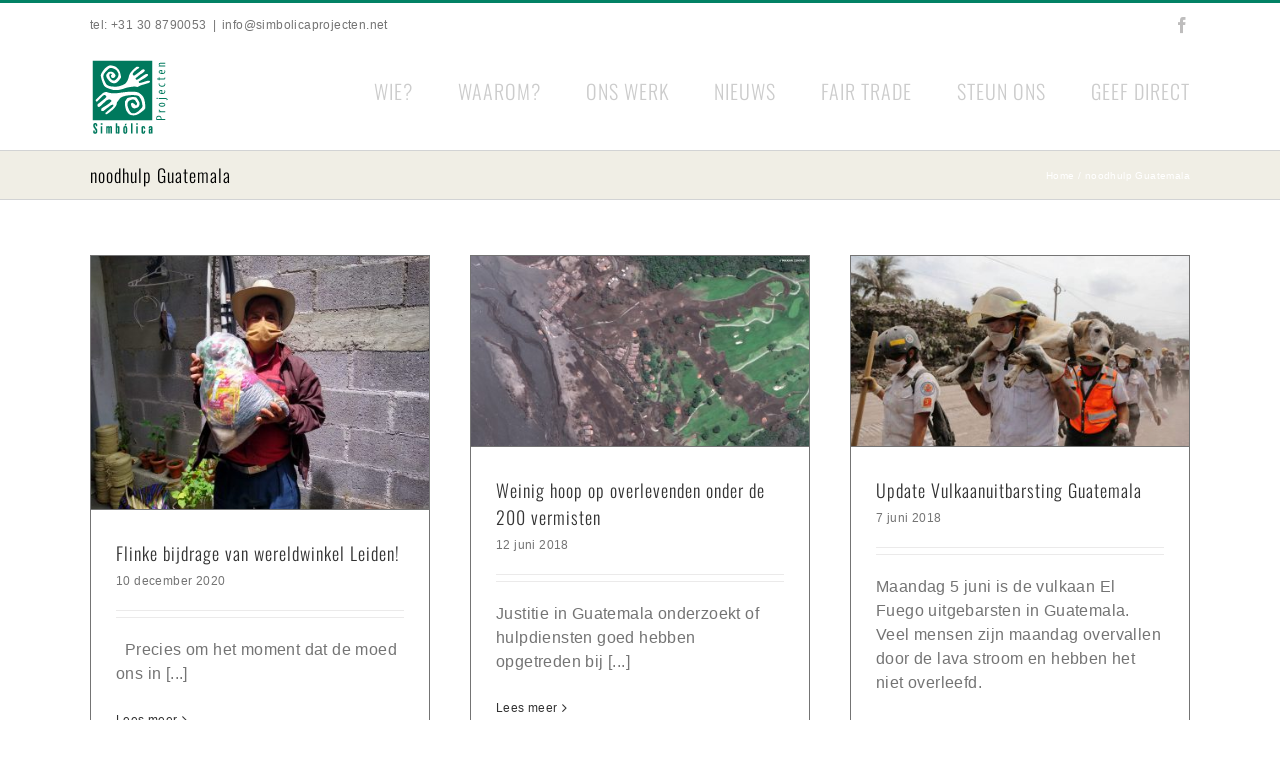

--- FILE ---
content_type: text/html; charset=UTF-8
request_url: https://simbolicaprojecten.net/category/noodhulp-guatemala/
body_size: 13117
content:
<!DOCTYPE html>
<html class="avada-html-layout-wide avada-html-header-position-top avada-html-is-archive" lang="nl-NL" prefix="og: http://ogp.me/ns# fb: http://ogp.me/ns/fb#">
<head>
<meta http-equiv="X-UA-Compatible" content="IE=edge" />
<meta http-equiv="Content-Type" content="text/html; charset=utf-8"/>
<meta name="viewport" content="width=device-width, initial-scale=1" />
<meta name='robots' content='index, follow, max-image-preview:large, max-snippet:-1, max-video-preview:-1' />
<!-- This site is optimized with the Yoast SEO plugin v26.7 - https://yoast.com/wordpress/plugins/seo/ -->
<title>noodhulp Guatemala Archieven | Simbólica Projecten</title>
<link rel="canonical" href="https://simbolicaprojecten.net/category/noodhulp-guatemala/" />
<meta property="og:locale" content="nl_NL" />
<meta property="og:type" content="article" />
<meta property="og:title" content="noodhulp Guatemala Archieven | Simbólica Projecten" />
<meta property="og:url" content="https://simbolicaprojecten.net/category/noodhulp-guatemala/" />
<meta property="og:site_name" content="Simbólica Projecten" />
<meta name="twitter:card" content="summary_large_image" />
<script type="application/ld+json" class="yoast-schema-graph">{"@context":"https://schema.org","@graph":[{"@type":"CollectionPage","@id":"https://simbolicaprojecten.net/category/noodhulp-guatemala/","url":"https://simbolicaprojecten.net/category/noodhulp-guatemala/","name":"noodhulp Guatemala Archieven | Simbólica Projecten","isPartOf":{"@id":"https://simbolicaprojecten.net/#website"},"primaryImageOfPage":{"@id":"https://simbolicaprojecten.net/category/noodhulp-guatemala/#primaryimage"},"image":{"@id":"https://simbolicaprojecten.net/category/noodhulp-guatemala/#primaryimage"},"thumbnailUrl":"https://simbolicaprojecten.net/wp-content/uploads/e3b669d6-03b2-4814-889d-197d48174c7e.jpg","breadcrumb":{"@id":"https://simbolicaprojecten.net/category/noodhulp-guatemala/#breadcrumb"},"inLanguage":"nl-NL"},{"@type":"ImageObject","inLanguage":"nl-NL","@id":"https://simbolicaprojecten.net/category/noodhulp-guatemala/#primaryimage","url":"https://simbolicaprojecten.net/wp-content/uploads/e3b669d6-03b2-4814-889d-197d48174c7e.jpg","contentUrl":"https://simbolicaprojecten.net/wp-content/uploads/e3b669d6-03b2-4814-889d-197d48174c7e.jpg","width":1280,"height":960},{"@type":"BreadcrumbList","@id":"https://simbolicaprojecten.net/category/noodhulp-guatemala/#breadcrumb","itemListElement":[{"@type":"ListItem","position":1,"name":"Home","item":"https://simbolicaprojecten.net/"},{"@type":"ListItem","position":2,"name":"noodhulp Guatemala"}]},{"@type":"WebSite","@id":"https://simbolicaprojecten.net/#website","url":"https://simbolicaprojecten.net/","name":"Simbólica Projecten","description":"steun schoolkinderen in Guatemala","publisher":{"@id":"https://simbolicaprojecten.net/#organization"},"potentialAction":[{"@type":"SearchAction","target":{"@type":"EntryPoint","urlTemplate":"https://simbolicaprojecten.net/?s={search_term_string}"},"query-input":{"@type":"PropertyValueSpecification","valueRequired":true,"valueName":"search_term_string"}}],"inLanguage":"nl-NL"},{"@type":"Organization","@id":"https://simbolicaprojecten.net/#organization","name":"Stichting Simbólica Projecten","url":"https://simbolicaprojecten.net/","logo":{"@type":"ImageObject","inLanguage":"nl-NL","@id":"https://simbolicaprojecten.net/#/schema/logo/image/","url":"https://simbolicaprojecten.net/wp-content/uploads/2017/12/projecten-retina.png","contentUrl":"https://simbolicaprojecten.net/wp-content/uploads/2017/12/projecten-retina.png","width":220,"height":220,"caption":"Stichting Simbólica Projecten"},"image":{"@id":"https://simbolicaprojecten.net/#/schema/logo/image/"},"sameAs":["https://www.facebook.com/simbolicaprojecten/"]}]}</script>
<!-- / Yoast SEO plugin. -->
<link rel="alternate" type="application/rss+xml" title="Simbólica Projecten &raquo; feed" href="https://simbolicaprojecten.net/feed/" />
<link rel="alternate" type="application/rss+xml" title="Simbólica Projecten &raquo; reacties feed" href="https://simbolicaprojecten.net/comments/feed/" />
<link rel="icon" href="https://simbolicaprojecten.net/wp-content/uploads/favicon.jpg" type="image/jpeg" />
<!-- Apple Touch Icon -->
<link rel="apple-touch-icon" sizes="180x180" href="https://simbolicaprojecten.net/wp-content/uploads/favicon-apple.jpg" type="image/jpeg">
<!-- Android Icon -->
<link rel="icon" sizes="192x192" href="https://simbolicaprojecten.net/wp-content/uploads/favicon-retina.jpg" type="image/jpeg">
<!-- MS Edge Icon -->
<meta name="msapplication-TileImage" content="https://simbolicaprojecten.net/wp-content/uploads/favicon-ipad.jpg" type="image/jpeg">
<link rel="alternate" type="application/rss+xml" title="Simbólica Projecten &raquo; noodhulp Guatemala categorie feed" href="https://simbolicaprojecten.net/category/noodhulp-guatemala/feed/" />
<meta property="og:locale" content="nl_NL"/>
<meta property="og:type" content="article"/>
<meta property="og:site_name" content="Simbólica Projecten"/>
<meta property="og:title" content="noodhulp Guatemala Archieven | Simbólica Projecten"/>
<meta property="og:url" content="https://simbolicaprojecten.net/flinke-bijdrage-van-wereldwinkel-leiden/"/>
<meta property="og:image" content="https://simbolicaprojecten.net/wp-content/uploads/e3b669d6-03b2-4814-889d-197d48174c7e.jpg"/>
<meta property="og:image:width" content="1280"/>
<meta property="og:image:height" content="960"/>
<meta property="og:image:type" content="image/jpeg"/>
<style id='wp-img-auto-sizes-contain-inline-css' type='text/css'>
img:is([sizes=auto i],[sizes^="auto," i]){contain-intrinsic-size:3000px 1500px}
/*# sourceURL=wp-img-auto-sizes-contain-inline-css */
</style>
<!-- <link rel='stylesheet' id='fusion-dynamic-css-css' href='https://simbolicaprojecten.net/wp-content/uploads/fusion-styles/7c80ab659903a0b7a8d2a47325f013a4.min.css?ver=3.14.2' type='text/css' media='all' /> -->
<link rel="stylesheet" type="text/css" href="//simbolicaprojecten.net/wp-content/cache/wpfc-minified/13lvqdzn/6ktnf.css" media="all"/>
<!-- <link rel='stylesheet' id='avada-fullwidth-md-css' href='https://simbolicaprojecten.net/wp-content/plugins/fusion-builder/assets/css/media/fullwidth-md.min.css?ver=3.14.2' type='text/css' media='only screen and (max-width: 1024px)' /> -->
<link rel="stylesheet" type="text/css" href="//simbolicaprojecten.net/wp-content/cache/wpfc-minified/1glxhuln/6inb1.css" media="only screen and (max-width: 1024px)"/>
<!-- <link rel='stylesheet' id='avada-fullwidth-sm-css' href='https://simbolicaprojecten.net/wp-content/plugins/fusion-builder/assets/css/media/fullwidth-sm.min.css?ver=3.14.2' type='text/css' media='only screen and (max-width: 640px)' /> -->
<link rel="stylesheet" type="text/css" href="//simbolicaprojecten.net/wp-content/cache/wpfc-minified/dupl9h15/6inb1.css" media="only screen and (max-width: 640px)"/>
<!-- <link rel='stylesheet' id='avada-icon-md-css' href='https://simbolicaprojecten.net/wp-content/plugins/fusion-builder/assets/css/media/icon-md.min.css?ver=3.14.2' type='text/css' media='only screen and (max-width: 1024px)' /> -->
<link rel="stylesheet" type="text/css" href="//simbolicaprojecten.net/wp-content/cache/wpfc-minified/7kaghbn3/6inb1.css" media="only screen and (max-width: 1024px)"/>
<!-- <link rel='stylesheet' id='avada-icon-sm-css' href='https://simbolicaprojecten.net/wp-content/plugins/fusion-builder/assets/css/media/icon-sm.min.css?ver=3.14.2' type='text/css' media='only screen and (max-width: 640px)' /> -->
<link rel="stylesheet" type="text/css" href="//simbolicaprojecten.net/wp-content/cache/wpfc-minified/lnxsnwil/6inb1.css" media="only screen and (max-width: 640px)"/>
<!-- <link rel='stylesheet' id='avada-grid-md-css' href='https://simbolicaprojecten.net/wp-content/plugins/fusion-builder/assets/css/media/grid-md.min.css?ver=7.14.2' type='text/css' media='only screen and (max-width: 1024px)' /> -->
<link rel="stylesheet" type="text/css" href="//simbolicaprojecten.net/wp-content/cache/wpfc-minified/10jv1jp8/6inb1.css" media="only screen and (max-width: 1024px)"/>
<!-- <link rel='stylesheet' id='avada-grid-sm-css' href='https://simbolicaprojecten.net/wp-content/plugins/fusion-builder/assets/css/media/grid-sm.min.css?ver=7.14.2' type='text/css' media='only screen and (max-width: 640px)' /> -->
<link rel="stylesheet" type="text/css" href="//simbolicaprojecten.net/wp-content/cache/wpfc-minified/dt2ezroo/6inb1.css" media="only screen and (max-width: 640px)"/>
<!-- <link rel='stylesheet' id='avada-image-md-css' href='https://simbolicaprojecten.net/wp-content/plugins/fusion-builder/assets/css/media/image-md.min.css?ver=7.14.2' type='text/css' media='only screen and (max-width: 1024px)' /> -->
<link rel="stylesheet" type="text/css" href="//simbolicaprojecten.net/wp-content/cache/wpfc-minified/7uvil6n6/6inb1.css" media="only screen and (max-width: 1024px)"/>
<!-- <link rel='stylesheet' id='avada-image-sm-css' href='https://simbolicaprojecten.net/wp-content/plugins/fusion-builder/assets/css/media/image-sm.min.css?ver=7.14.2' type='text/css' media='only screen and (max-width: 640px)' /> -->
<link rel="stylesheet" type="text/css" href="//simbolicaprojecten.net/wp-content/cache/wpfc-minified/kc6f4er0/6inb1.css" media="only screen and (max-width: 640px)"/>
<!-- <link rel='stylesheet' id='awb-text-md-css' href='https://simbolicaprojecten.net/wp-content/plugins/fusion-builder/assets/css/media/text-md.min.css?ver=3.14.2' type='text/css' media='only screen and (max-width: 1024px)' /> -->
<link rel="stylesheet" type="text/css" href="//simbolicaprojecten.net/wp-content/cache/wpfc-minified/1pe7201t/6inb1.css" media="only screen and (max-width: 1024px)"/>
<!-- <link rel='stylesheet' id='awb-text-sm-css' href='https://simbolicaprojecten.net/wp-content/plugins/fusion-builder/assets/css/media/text-sm.min.css?ver=3.14.2' type='text/css' media='only screen and (max-width: 640px)' /> -->
<link rel="stylesheet" type="text/css" href="//simbolicaprojecten.net/wp-content/cache/wpfc-minified/jo2tkbp7/6inb1.css" media="only screen and (max-width: 640px)"/>
<!-- <link rel='stylesheet' id='awb-title-md-css' href='https://simbolicaprojecten.net/wp-content/plugins/fusion-builder/assets/css/media/title-md.min.css?ver=3.14.2' type='text/css' media='only screen and (max-width: 1024px)' /> -->
<link rel="stylesheet" type="text/css" href="//simbolicaprojecten.net/wp-content/cache/wpfc-minified/2r03sxn4/6inb1.css" media="only screen and (max-width: 1024px)"/>
<!-- <link rel='stylesheet' id='awb-title-sm-css' href='https://simbolicaprojecten.net/wp-content/plugins/fusion-builder/assets/css/media/title-sm.min.css?ver=3.14.2' type='text/css' media='only screen and (max-width: 640px)' /> -->
<link rel="stylesheet" type="text/css" href="//simbolicaprojecten.net/wp-content/cache/wpfc-minified/fcuyxnos/6inb1.css" media="only screen and (max-width: 640px)"/>
<!-- <link rel='stylesheet' id='avada-swiper-md-css' href='https://simbolicaprojecten.net/wp-content/plugins/fusion-builder/assets/css/media/swiper-md.min.css?ver=7.14.2' type='text/css' media='only screen and (max-width: 1024px)' /> -->
<link rel="stylesheet" type="text/css" href="//simbolicaprojecten.net/wp-content/cache/wpfc-minified/mlx1j2xp/6inb1.css" media="only screen and (max-width: 1024px)"/>
<!-- <link rel='stylesheet' id='avada-swiper-sm-css' href='https://simbolicaprojecten.net/wp-content/plugins/fusion-builder/assets/css/media/swiper-sm.min.css?ver=7.14.2' type='text/css' media='only screen and (max-width: 640px)' /> -->
<link rel="stylesheet" type="text/css" href="//simbolicaprojecten.net/wp-content/cache/wpfc-minified/dfkfr4m9/6inb1.css" media="only screen and (max-width: 640px)"/>
<!-- <link rel='stylesheet' id='avada-post-cards-md-css' href='https://simbolicaprojecten.net/wp-content/plugins/fusion-builder/assets/css/media/post-cards-md.min.css?ver=7.14.2' type='text/css' media='only screen and (max-width: 1024px)' /> -->
<link rel="stylesheet" type="text/css" href="//simbolicaprojecten.net/wp-content/cache/wpfc-minified/mjkbglp2/6inb1.css" media="only screen and (max-width: 1024px)"/>
<!-- <link rel='stylesheet' id='avada-post-cards-sm-css' href='https://simbolicaprojecten.net/wp-content/plugins/fusion-builder/assets/css/media/post-cards-sm.min.css?ver=7.14.2' type='text/css' media='only screen and (max-width: 640px)' /> -->
<link rel="stylesheet" type="text/css" href="//simbolicaprojecten.net/wp-content/cache/wpfc-minified/de9yonwi/6inb1.css" media="only screen and (max-width: 640px)"/>
<!-- <link rel='stylesheet' id='awb-layout-colums-md-css' href='https://simbolicaprojecten.net/wp-content/plugins/fusion-builder/assets/css/media/layout-columns-md.min.css?ver=3.14.2' type='text/css' media='only screen and (max-width: 1024px)' /> -->
<link rel="stylesheet" type="text/css" href="//simbolicaprojecten.net/wp-content/cache/wpfc-minified/eitcs05a/6inb1.css" media="only screen and (max-width: 1024px)"/>
<!-- <link rel='stylesheet' id='awb-layout-colums-sm-css' href='https://simbolicaprojecten.net/wp-content/plugins/fusion-builder/assets/css/media/layout-columns-sm.min.css?ver=3.14.2' type='text/css' media='only screen and (max-width: 640px)' /> -->
<!-- <link rel='stylesheet' id='avada-max-1c-css' href='https://simbolicaprojecten.net/wp-content/themes/Avada/assets/css/media/max-1c.min.css?ver=7.14.2' type='text/css' media='only screen and (max-width: 640px)' /> -->
<link rel="stylesheet" type="text/css" href="//simbolicaprojecten.net/wp-content/cache/wpfc-minified/8u4hbjl6/6inb1.css" media="only screen and (max-width: 640px)"/>
<!-- <link rel='stylesheet' id='avada-max-2c-css' href='https://simbolicaprojecten.net/wp-content/themes/Avada/assets/css/media/max-2c.min.css?ver=7.14.2' type='text/css' media='only screen and (max-width: 712px)' /> -->
<link rel="stylesheet" type="text/css" href="//simbolicaprojecten.net/wp-content/cache/wpfc-minified/e302a9tb/6inb1.css" media="only screen and (max-width: 712px)"/>
<!-- <link rel='stylesheet' id='avada-min-2c-max-3c-css' href='https://simbolicaprojecten.net/wp-content/themes/Avada/assets/css/media/min-2c-max-3c.min.css?ver=7.14.2' type='text/css' media='only screen and (min-width: 712px) and (max-width: 784px)' /> -->
<link rel="stylesheet" type="text/css" href="//simbolicaprojecten.net/wp-content/cache/wpfc-minified/mobulbv5/6inb1.css" media="only screen and (min-width: 712px) and (max-width: 784px)"/>
<!-- <link rel='stylesheet' id='avada-min-3c-max-4c-css' href='https://simbolicaprojecten.net/wp-content/themes/Avada/assets/css/media/min-3c-max-4c.min.css?ver=7.14.2' type='text/css' media='only screen and (min-width: 784px) and (max-width: 856px)' /> -->
<link rel="stylesheet" type="text/css" href="//simbolicaprojecten.net/wp-content/cache/wpfc-minified/dvg7ovbl/6inb1.css" media="only screen and (min-width: 784px) and (max-width: 856px)"/>
<!-- <link rel='stylesheet' id='avada-min-4c-max-5c-css' href='https://simbolicaprojecten.net/wp-content/themes/Avada/assets/css/media/min-4c-max-5c.min.css?ver=7.14.2' type='text/css' media='only screen and (min-width: 856px) and (max-width: 928px)' /> -->
<link rel="stylesheet" type="text/css" href="//simbolicaprojecten.net/wp-content/cache/wpfc-minified/76sgzbio/6inb1.css" media="only screen and (min-width: 856px) and (max-width: 928px)"/>
<!-- <link rel='stylesheet' id='avada-min-5c-max-6c-css' href='https://simbolicaprojecten.net/wp-content/themes/Avada/assets/css/media/min-5c-max-6c.min.css?ver=7.14.2' type='text/css' media='only screen and (min-width: 928px) and (max-width: 1000px)' /> -->
<link rel="stylesheet" type="text/css" href="//simbolicaprojecten.net/wp-content/cache/wpfc-minified/2bnacb5i/6inb1.css" media="only screen and (min-width: 928px) and (max-width: 1000px)"/>
<!-- <link rel='stylesheet' id='avada-min-shbp-css' href='https://simbolicaprojecten.net/wp-content/themes/Avada/assets/css/media/min-shbp.min.css?ver=7.14.2' type='text/css' media='only screen and (min-width: 801px)' /> -->
<!-- <link rel='stylesheet' id='avada-min-shbp-header-legacy-css' href='https://simbolicaprojecten.net/wp-content/themes/Avada/assets/css/media/min-shbp-header-legacy.min.css?ver=7.14.2' type='text/css' media='only screen and (min-width: 801px)' /> -->
<link rel="stylesheet" type="text/css" href="//simbolicaprojecten.net/wp-content/cache/wpfc-minified/8u8tlwpg/6inb1.css" media="only screen and (min-width: 801px)"/>
<!-- <link rel='stylesheet' id='avada-max-shbp-css' href='https://simbolicaprojecten.net/wp-content/themes/Avada/assets/css/media/max-shbp.min.css?ver=7.14.2' type='text/css' media='only screen and (max-width: 800px)' /> -->
<!-- <link rel='stylesheet' id='avada-max-shbp-header-legacy-css' href='https://simbolicaprojecten.net/wp-content/themes/Avada/assets/css/media/max-shbp-header-legacy.min.css?ver=7.14.2' type='text/css' media='only screen and (max-width: 800px)' /> -->
<!-- <link rel='stylesheet' id='avada-max-sh-shbp-css' href='https://simbolicaprojecten.net/wp-content/themes/Avada/assets/css/media/max-sh-shbp.min.css?ver=7.14.2' type='text/css' media='only screen and (max-width: 800px)' /> -->
<!-- <link rel='stylesheet' id='avada-max-sh-shbp-header-legacy-css' href='https://simbolicaprojecten.net/wp-content/themes/Avada/assets/css/media/max-sh-shbp-header-legacy.min.css?ver=7.14.2' type='text/css' media='only screen and (max-width: 800px)' /> -->
<link rel="stylesheet" type="text/css" href="//simbolicaprojecten.net/wp-content/cache/wpfc-minified/d30qluwl/6inb1.css" media="only screen and (max-width: 800px)"/>
<!-- <link rel='stylesheet' id='avada-min-768-max-1024-p-css' href='https://simbolicaprojecten.net/wp-content/themes/Avada/assets/css/media/min-768-max-1024-p.min.css?ver=7.14.2' type='text/css' media='only screen and (min-device-width: 768px) and (max-device-width: 1024px) and (orientation: portrait)' /> -->
<!-- <link rel='stylesheet' id='avada-min-768-max-1024-p-header-legacy-css' href='https://simbolicaprojecten.net/wp-content/themes/Avada/assets/css/media/min-768-max-1024-p-header-legacy.min.css?ver=7.14.2' type='text/css' media='only screen and (min-device-width: 768px) and (max-device-width: 1024px) and (orientation: portrait)' /> -->
<link rel="stylesheet" type="text/css" href="//simbolicaprojecten.net/wp-content/cache/wpfc-minified/si0acis/6inb1.css" media="only screen and (min-device-width: 768px) and (max-device-width: 1024px) and (orientation: portrait)"/>
<!-- <link rel='stylesheet' id='avada-min-768-max-1024-l-css' href='https://simbolicaprojecten.net/wp-content/themes/Avada/assets/css/media/min-768-max-1024-l.min.css?ver=7.14.2' type='text/css' media='only screen and (min-device-width: 768px) and (max-device-width: 1024px) and (orientation: landscape)' /> -->
<!-- <link rel='stylesheet' id='avada-min-768-max-1024-l-header-legacy-css' href='https://simbolicaprojecten.net/wp-content/themes/Avada/assets/css/media/min-768-max-1024-l-header-legacy.min.css?ver=7.14.2' type='text/css' media='only screen and (min-device-width: 768px) and (max-device-width: 1024px) and (orientation: landscape)' /> -->
<link rel="stylesheet" type="text/css" href="//simbolicaprojecten.net/wp-content/cache/wpfc-minified/gm99319/6inb1.css" media="only screen and (min-device-width: 768px) and (max-device-width: 1024px) and (orientation: landscape)"/>
<!-- <link rel='stylesheet' id='avada-max-sh-cbp-css' href='https://simbolicaprojecten.net/wp-content/themes/Avada/assets/css/media/max-sh-cbp.min.css?ver=7.14.2' type='text/css' media='only screen and (max-width: 800px)' /> -->
<!-- <link rel='stylesheet' id='avada-max-sh-sbp-css' href='https://simbolicaprojecten.net/wp-content/themes/Avada/assets/css/media/max-sh-sbp.min.css?ver=7.14.2' type='text/css' media='only screen and (max-width: 800px)' /> -->
<link rel="stylesheet" type="text/css" href="//simbolicaprojecten.net/wp-content/cache/wpfc-minified/f42th5cn/6inb1.css" media="only screen and (max-width: 800px)"/>
<!-- <link rel='stylesheet' id='avada-max-sh-640-css' href='https://simbolicaprojecten.net/wp-content/themes/Avada/assets/css/media/max-sh-640.min.css?ver=7.14.2' type='text/css' media='only screen and (max-width: 640px)' /> -->
<link rel="stylesheet" type="text/css" href="//simbolicaprojecten.net/wp-content/cache/wpfc-minified/861rvxlf/6inb1.css" media="only screen and (max-width: 640px)"/>
<!-- <link rel='stylesheet' id='avada-max-shbp-18-css' href='https://simbolicaprojecten.net/wp-content/themes/Avada/assets/css/media/max-shbp-18.min.css?ver=7.14.2' type='text/css' media='only screen and (max-width: 782px)' /> -->
<link rel="stylesheet" type="text/css" href="//simbolicaprojecten.net/wp-content/cache/wpfc-minified/fd09gx2f/6inb1.css" media="only screen and (max-width: 782px)"/>
<!-- <link rel='stylesheet' id='avada-max-shbp-32-css' href='https://simbolicaprojecten.net/wp-content/themes/Avada/assets/css/media/max-shbp-32.min.css?ver=7.14.2' type='text/css' media='only screen and (max-width: 768px)' /> -->
<link rel="stylesheet" type="text/css" href="//simbolicaprojecten.net/wp-content/cache/wpfc-minified/2mujtptw/6inb1.css" media="only screen and (max-width: 768px)"/>
<!-- <link rel='stylesheet' id='avada-min-sh-cbp-css' href='https://simbolicaprojecten.net/wp-content/themes/Avada/assets/css/media/min-sh-cbp.min.css?ver=7.14.2' type='text/css' media='only screen and (min-width: 800px)' /> -->
<link rel="stylesheet" type="text/css" href="//simbolicaprojecten.net/wp-content/cache/wpfc-minified/8x9s4fh3/6inb1.css" media="only screen and (min-width: 800px)"/>
<!-- <link rel='stylesheet' id='avada-max-640-css' href='https://simbolicaprojecten.net/wp-content/themes/Avada/assets/css/media/max-640.min.css?ver=7.14.2' type='text/css' media='only screen and (max-device-width: 640px)' /> -->
<link rel="stylesheet" type="text/css" href="//simbolicaprojecten.net/wp-content/cache/wpfc-minified/g5ssrrva/6inb1.css" media="only screen and (max-device-width: 640px)"/>
<!-- <link rel='stylesheet' id='avada-max-main-css' href='https://simbolicaprojecten.net/wp-content/themes/Avada/assets/css/media/max-main.min.css?ver=7.14.2' type='text/css' media='only screen and (max-width: 1000px)' /> -->
<link rel="stylesheet" type="text/css" href="//simbolicaprojecten.net/wp-content/cache/wpfc-minified/2116bwr6/6inb1.css" media="only screen and (max-width: 1000px)"/>
<!-- <link rel='stylesheet' id='avada-max-cbp-css' href='https://simbolicaprojecten.net/wp-content/themes/Avada/assets/css/media/max-cbp.min.css?ver=7.14.2' type='text/css' media='only screen and (max-width: 800px)' /> -->
<!-- <link rel='stylesheet' id='fb-max-sh-cbp-css' href='https://simbolicaprojecten.net/wp-content/plugins/fusion-builder/assets/css/media/max-sh-cbp.min.css?ver=3.14.2' type='text/css' media='only screen and (max-width: 800px)' /> -->
<link rel="stylesheet" type="text/css" href="//simbolicaprojecten.net/wp-content/cache/wpfc-minified/jokjpqlm/6ktnf.css" media="only screen and (max-width: 800px)"/>
<!-- <link rel='stylesheet' id='fb-min-768-max-1024-p-css' href='https://simbolicaprojecten.net/wp-content/plugins/fusion-builder/assets/css/media/min-768-max-1024-p.min.css?ver=3.14.2' type='text/css' media='only screen and (min-device-width: 768px) and (max-device-width: 1024px) and (orientation: portrait)' /> -->
<link rel="stylesheet" type="text/css" href="//simbolicaprojecten.net/wp-content/cache/wpfc-minified/ertx9ou/6inb1.css" media="only screen and (min-device-width: 768px) and (max-device-width: 1024px) and (orientation: portrait)"/>
<!-- <link rel='stylesheet' id='fb-max-640-css' href='https://simbolicaprojecten.net/wp-content/plugins/fusion-builder/assets/css/media/max-640.min.css?ver=3.14.2' type='text/css' media='only screen and (max-device-width: 640px)' /> -->
<link rel="stylesheet" type="text/css" href="//simbolicaprojecten.net/wp-content/cache/wpfc-minified/7ik8kal0/6inb1.css" media="only screen and (max-device-width: 640px)"/>
<!-- <link rel='stylesheet' id='fb-max-1c-css' href='https://simbolicaprojecten.net/wp-content/plugins/fusion-builder/assets/css/media/max-1c.css?ver=3.14.2' type='text/css' media='only screen and (max-width: 640px)' /> -->
<link rel="stylesheet" type="text/css" href="//simbolicaprojecten.net/wp-content/cache/wpfc-minified/km8tsm02/6inb1.css" media="only screen and (max-width: 640px)"/>
<!-- <link rel='stylesheet' id='fb-max-2c-css' href='https://simbolicaprojecten.net/wp-content/plugins/fusion-builder/assets/css/media/max-2c.css?ver=3.14.2' type='text/css' media='only screen and (max-width: 712px)' /> -->
<link rel="stylesheet" type="text/css" href="//simbolicaprojecten.net/wp-content/cache/wpfc-minified/6o1ijosk/6inb1.css" media="only screen and (max-width: 712px)"/>
<!-- <link rel='stylesheet' id='fb-min-2c-max-3c-css' href='https://simbolicaprojecten.net/wp-content/plugins/fusion-builder/assets/css/media/min-2c-max-3c.css?ver=3.14.2' type='text/css' media='only screen and (min-width: 712px) and (max-width: 784px)' /> -->
<link rel="stylesheet" type="text/css" href="//simbolicaprojecten.net/wp-content/cache/wpfc-minified/87sdc3di/6inb1.css" media="only screen and (min-width: 712px) and (max-width: 784px)"/>
<!-- <link rel='stylesheet' id='fb-min-3c-max-4c-css' href='https://simbolicaprojecten.net/wp-content/plugins/fusion-builder/assets/css/media/min-3c-max-4c.css?ver=3.14.2' type='text/css' media='only screen and (min-width: 784px) and (max-width: 856px)' /> -->
<link rel="stylesheet" type="text/css" href="//simbolicaprojecten.net/wp-content/cache/wpfc-minified/f1m06tn5/6inb1.css" media="only screen and (min-width: 784px) and (max-width: 856px)"/>
<!-- <link rel='stylesheet' id='fb-min-4c-max-5c-css' href='https://simbolicaprojecten.net/wp-content/plugins/fusion-builder/assets/css/media/min-4c-max-5c.css?ver=3.14.2' type='text/css' media='only screen and (min-width: 856px) and (max-width: 928px)' /> -->
<link rel="stylesheet" type="text/css" href="//simbolicaprojecten.net/wp-content/cache/wpfc-minified/2dy3vods/6inb1.css" media="only screen and (min-width: 856px) and (max-width: 928px)"/>
<!-- <link rel='stylesheet' id='fb-min-5c-max-6c-css' href='https://simbolicaprojecten.net/wp-content/plugins/fusion-builder/assets/css/media/min-5c-max-6c.css?ver=3.14.2' type='text/css' media='only screen and (min-width: 928px) and (max-width: 1000px)' /> -->
<link rel="stylesheet" type="text/css" href="//simbolicaprojecten.net/wp-content/cache/wpfc-minified/9lztctg5/6inb1.css" media="only screen and (min-width: 928px) and (max-width: 1000px)"/>
<!-- <link rel='stylesheet' id='avada-off-canvas-md-css' href='https://simbolicaprojecten.net/wp-content/plugins/fusion-builder/assets/css/media/off-canvas-md.min.css?ver=7.14.2' type='text/css' media='only screen and (max-width: 1024px)' /> -->
<link rel="stylesheet" type="text/css" href="//simbolicaprojecten.net/wp-content/cache/wpfc-minified/f3jgae5t/6inb1.css" media="only screen and (max-width: 1024px)"/>
<!-- <link rel='stylesheet' id='avada-off-canvas-sm-css' href='https://simbolicaprojecten.net/wp-content/plugins/fusion-builder/assets/css/media/off-canvas-sm.min.css?ver=7.14.2' type='text/css' media='only screen and (max-width: 640px)' /> -->
<link rel="stylesheet" type="text/css" href="//simbolicaprojecten.net/wp-content/cache/wpfc-minified/dnbz789/6inb1.css" media="only screen and (max-width: 640px)"/>
<script src='//simbolicaprojecten.net/wp-content/cache/wpfc-minified/2p4hdq6j/6inb1.js' type="text/javascript"></script>
<!-- <script type="text/javascript" src="https://simbolicaprojecten.net/wp-includes/js/jquery/jquery.min.js?ver=3.7.1" id="jquery-core-js"></script> -->
<link rel="https://api.w.org/" href="https://simbolicaprojecten.net/wp-json/" /><link rel="alternate" title="JSON" type="application/json" href="https://simbolicaprojecten.net/wp-json/wp/v2/categories/58" /><link rel="EditURI" type="application/rsd+xml" title="RSD" href="https://simbolicaprojecten.net/xmlrpc.php?rsd" />
<meta name="generator" content="WordPress 6.9" />
<style type="text/css" id="css-fb-visibility">@media screen and (max-width: 640px){.fusion-no-small-visibility{display:none !important;}body .sm-text-align-center{text-align:center !important;}body .sm-text-align-left{text-align:left !important;}body .sm-text-align-right{text-align:right !important;}body .sm-text-align-justify{text-align:justify !important;}body .sm-flex-align-center{justify-content:center !important;}body .sm-flex-align-flex-start{justify-content:flex-start !important;}body .sm-flex-align-flex-end{justify-content:flex-end !important;}body .sm-mx-auto{margin-left:auto !important;margin-right:auto !important;}body .sm-ml-auto{margin-left:auto !important;}body .sm-mr-auto{margin-right:auto !important;}body .fusion-absolute-position-small{position:absolute;width:100%;}.awb-sticky.awb-sticky-small{ position: sticky; top: var(--awb-sticky-offset,0); }}@media screen and (min-width: 641px) and (max-width: 1024px){.fusion-no-medium-visibility{display:none !important;}body .md-text-align-center{text-align:center !important;}body .md-text-align-left{text-align:left !important;}body .md-text-align-right{text-align:right !important;}body .md-text-align-justify{text-align:justify !important;}body .md-flex-align-center{justify-content:center !important;}body .md-flex-align-flex-start{justify-content:flex-start !important;}body .md-flex-align-flex-end{justify-content:flex-end !important;}body .md-mx-auto{margin-left:auto !important;margin-right:auto !important;}body .md-ml-auto{margin-left:auto !important;}body .md-mr-auto{margin-right:auto !important;}body .fusion-absolute-position-medium{position:absolute;width:100%;}.awb-sticky.awb-sticky-medium{ position: sticky; top: var(--awb-sticky-offset,0); }}@media screen and (min-width: 1025px){.fusion-no-large-visibility{display:none !important;}body .lg-text-align-center{text-align:center !important;}body .lg-text-align-left{text-align:left !important;}body .lg-text-align-right{text-align:right !important;}body .lg-text-align-justify{text-align:justify !important;}body .lg-flex-align-center{justify-content:center !important;}body .lg-flex-align-flex-start{justify-content:flex-start !important;}body .lg-flex-align-flex-end{justify-content:flex-end !important;}body .lg-mx-auto{margin-left:auto !important;margin-right:auto !important;}body .lg-ml-auto{margin-left:auto !important;}body .lg-mr-auto{margin-right:auto !important;}body .fusion-absolute-position-large{position:absolute;width:100%;}.awb-sticky.awb-sticky-large{ position: sticky; top: var(--awb-sticky-offset,0); }}</style>		<style type="text/css" id="wp-custom-css">
h1, h2, h3, h4, h5, h6 {
text-transform: uppercase;
}
.fusion-main-menu > ul > li > a {
color: #028265;
text-transform: uppercase;
}
.fusion-body .error-menu li::after, .fusion-body .error-menu li::before {
background-color: #ffffff !important;
color: #028265 !important;
}
#singleproductinputfieldcrowdfunding {
color: #028265 !important;
}
.product_meta>span.of {
font-weight:  400;
font-style: italic;
color: #000000;
padding-top: 10px;
}
</style>
<script type="text/javascript">
var doc = document.documentElement;
doc.setAttribute( 'data-useragent', navigator.userAgent );
</script>
<style id='global-styles-inline-css' type='text/css'>
:root{--wp--preset--aspect-ratio--square: 1;--wp--preset--aspect-ratio--4-3: 4/3;--wp--preset--aspect-ratio--3-4: 3/4;--wp--preset--aspect-ratio--3-2: 3/2;--wp--preset--aspect-ratio--2-3: 2/3;--wp--preset--aspect-ratio--16-9: 16/9;--wp--preset--aspect-ratio--9-16: 9/16;--wp--preset--color--black: #000000;--wp--preset--color--cyan-bluish-gray: #abb8c3;--wp--preset--color--white: #ffffff;--wp--preset--color--pale-pink: #f78da7;--wp--preset--color--vivid-red: #cf2e2e;--wp--preset--color--luminous-vivid-orange: #ff6900;--wp--preset--color--luminous-vivid-amber: #fcb900;--wp--preset--color--light-green-cyan: #7bdcb5;--wp--preset--color--vivid-green-cyan: #00d084;--wp--preset--color--pale-cyan-blue: #8ed1fc;--wp--preset--color--vivid-cyan-blue: #0693e3;--wp--preset--color--vivid-purple: #9b51e0;--wp--preset--color--awb-color-1: FFFFFF;--wp--preset--color--awb-color-2: #ffffff;--wp--preset--color--awb-color-3: #ffffff;--wp--preset--color--awb-color-4: #ffffff;--wp--preset--color--awb-color-5: #ffffff;--wp--preset--color--awb-color-6: #ffffff;--wp--preset--color--awb-color-7: #ffffff;--wp--preset--color--awb-color-8: #ffffff;--wp--preset--gradient--vivid-cyan-blue-to-vivid-purple: linear-gradient(135deg,rgb(6,147,227) 0%,rgb(155,81,224) 100%);--wp--preset--gradient--light-green-cyan-to-vivid-green-cyan: linear-gradient(135deg,rgb(122,220,180) 0%,rgb(0,208,130) 100%);--wp--preset--gradient--luminous-vivid-amber-to-luminous-vivid-orange: linear-gradient(135deg,rgb(252,185,0) 0%,rgb(255,105,0) 100%);--wp--preset--gradient--luminous-vivid-orange-to-vivid-red: linear-gradient(135deg,rgb(255,105,0) 0%,rgb(207,46,46) 100%);--wp--preset--gradient--very-light-gray-to-cyan-bluish-gray: linear-gradient(135deg,rgb(238,238,238) 0%,rgb(169,184,195) 100%);--wp--preset--gradient--cool-to-warm-spectrum: linear-gradient(135deg,rgb(74,234,220) 0%,rgb(151,120,209) 20%,rgb(207,42,186) 40%,rgb(238,44,130) 60%,rgb(251,105,98) 80%,rgb(254,248,76) 100%);--wp--preset--gradient--blush-light-purple: linear-gradient(135deg,rgb(255,206,236) 0%,rgb(152,150,240) 100%);--wp--preset--gradient--blush-bordeaux: linear-gradient(135deg,rgb(254,205,165) 0%,rgb(254,45,45) 50%,rgb(107,0,62) 100%);--wp--preset--gradient--luminous-dusk: linear-gradient(135deg,rgb(255,203,112) 0%,rgb(199,81,192) 50%,rgb(65,88,208) 100%);--wp--preset--gradient--pale-ocean: linear-gradient(135deg,rgb(255,245,203) 0%,rgb(182,227,212) 50%,rgb(51,167,181) 100%);--wp--preset--gradient--electric-grass: linear-gradient(135deg,rgb(202,248,128) 0%,rgb(113,206,126) 100%);--wp--preset--gradient--midnight: linear-gradient(135deg,rgb(2,3,129) 0%,rgb(40,116,252) 100%);--wp--preset--font-size--small: 9.75px;--wp--preset--font-size--medium: 20px;--wp--preset--font-size--large: 19.5px;--wp--preset--font-size--x-large: 42px;--wp--preset--font-size--normal: 13px;--wp--preset--font-size--xlarge: 26px;--wp--preset--font-size--huge: 39px;--wp--preset--spacing--20: 0.44rem;--wp--preset--spacing--30: 0.67rem;--wp--preset--spacing--40: 1rem;--wp--preset--spacing--50: 1.5rem;--wp--preset--spacing--60: 2.25rem;--wp--preset--spacing--70: 3.38rem;--wp--preset--spacing--80: 5.06rem;--wp--preset--shadow--natural: 6px 6px 9px rgba(0, 0, 0, 0.2);--wp--preset--shadow--deep: 12px 12px 50px rgba(0, 0, 0, 0.4);--wp--preset--shadow--sharp: 6px 6px 0px rgba(0, 0, 0, 0.2);--wp--preset--shadow--outlined: 6px 6px 0px -3px rgb(255, 255, 255), 6px 6px rgb(0, 0, 0);--wp--preset--shadow--crisp: 6px 6px 0px rgb(0, 0, 0);}:where(.is-layout-flex){gap: 0.5em;}:where(.is-layout-grid){gap: 0.5em;}body .is-layout-flex{display: flex;}.is-layout-flex{flex-wrap: wrap;align-items: center;}.is-layout-flex > :is(*, div){margin: 0;}body .is-layout-grid{display: grid;}.is-layout-grid > :is(*, div){margin: 0;}:where(.wp-block-columns.is-layout-flex){gap: 2em;}:where(.wp-block-columns.is-layout-grid){gap: 2em;}:where(.wp-block-post-template.is-layout-flex){gap: 1.25em;}:where(.wp-block-post-template.is-layout-grid){gap: 1.25em;}.has-black-color{color: var(--wp--preset--color--black) !important;}.has-cyan-bluish-gray-color{color: var(--wp--preset--color--cyan-bluish-gray) !important;}.has-white-color{color: var(--wp--preset--color--white) !important;}.has-pale-pink-color{color: var(--wp--preset--color--pale-pink) !important;}.has-vivid-red-color{color: var(--wp--preset--color--vivid-red) !important;}.has-luminous-vivid-orange-color{color: var(--wp--preset--color--luminous-vivid-orange) !important;}.has-luminous-vivid-amber-color{color: var(--wp--preset--color--luminous-vivid-amber) !important;}.has-light-green-cyan-color{color: var(--wp--preset--color--light-green-cyan) !important;}.has-vivid-green-cyan-color{color: var(--wp--preset--color--vivid-green-cyan) !important;}.has-pale-cyan-blue-color{color: var(--wp--preset--color--pale-cyan-blue) !important;}.has-vivid-cyan-blue-color{color: var(--wp--preset--color--vivid-cyan-blue) !important;}.has-vivid-purple-color{color: var(--wp--preset--color--vivid-purple) !important;}.has-black-background-color{background-color: var(--wp--preset--color--black) !important;}.has-cyan-bluish-gray-background-color{background-color: var(--wp--preset--color--cyan-bluish-gray) !important;}.has-white-background-color{background-color: var(--wp--preset--color--white) !important;}.has-pale-pink-background-color{background-color: var(--wp--preset--color--pale-pink) !important;}.has-vivid-red-background-color{background-color: var(--wp--preset--color--vivid-red) !important;}.has-luminous-vivid-orange-background-color{background-color: var(--wp--preset--color--luminous-vivid-orange) !important;}.has-luminous-vivid-amber-background-color{background-color: var(--wp--preset--color--luminous-vivid-amber) !important;}.has-light-green-cyan-background-color{background-color: var(--wp--preset--color--light-green-cyan) !important;}.has-vivid-green-cyan-background-color{background-color: var(--wp--preset--color--vivid-green-cyan) !important;}.has-pale-cyan-blue-background-color{background-color: var(--wp--preset--color--pale-cyan-blue) !important;}.has-vivid-cyan-blue-background-color{background-color: var(--wp--preset--color--vivid-cyan-blue) !important;}.has-vivid-purple-background-color{background-color: var(--wp--preset--color--vivid-purple) !important;}.has-black-border-color{border-color: var(--wp--preset--color--black) !important;}.has-cyan-bluish-gray-border-color{border-color: var(--wp--preset--color--cyan-bluish-gray) !important;}.has-white-border-color{border-color: var(--wp--preset--color--white) !important;}.has-pale-pink-border-color{border-color: var(--wp--preset--color--pale-pink) !important;}.has-vivid-red-border-color{border-color: var(--wp--preset--color--vivid-red) !important;}.has-luminous-vivid-orange-border-color{border-color: var(--wp--preset--color--luminous-vivid-orange) !important;}.has-luminous-vivid-amber-border-color{border-color: var(--wp--preset--color--luminous-vivid-amber) !important;}.has-light-green-cyan-border-color{border-color: var(--wp--preset--color--light-green-cyan) !important;}.has-vivid-green-cyan-border-color{border-color: var(--wp--preset--color--vivid-green-cyan) !important;}.has-pale-cyan-blue-border-color{border-color: var(--wp--preset--color--pale-cyan-blue) !important;}.has-vivid-cyan-blue-border-color{border-color: var(--wp--preset--color--vivid-cyan-blue) !important;}.has-vivid-purple-border-color{border-color: var(--wp--preset--color--vivid-purple) !important;}.has-vivid-cyan-blue-to-vivid-purple-gradient-background{background: var(--wp--preset--gradient--vivid-cyan-blue-to-vivid-purple) !important;}.has-light-green-cyan-to-vivid-green-cyan-gradient-background{background: var(--wp--preset--gradient--light-green-cyan-to-vivid-green-cyan) !important;}.has-luminous-vivid-amber-to-luminous-vivid-orange-gradient-background{background: var(--wp--preset--gradient--luminous-vivid-amber-to-luminous-vivid-orange) !important;}.has-luminous-vivid-orange-to-vivid-red-gradient-background{background: var(--wp--preset--gradient--luminous-vivid-orange-to-vivid-red) !important;}.has-very-light-gray-to-cyan-bluish-gray-gradient-background{background: var(--wp--preset--gradient--very-light-gray-to-cyan-bluish-gray) !important;}.has-cool-to-warm-spectrum-gradient-background{background: var(--wp--preset--gradient--cool-to-warm-spectrum) !important;}.has-blush-light-purple-gradient-background{background: var(--wp--preset--gradient--blush-light-purple) !important;}.has-blush-bordeaux-gradient-background{background: var(--wp--preset--gradient--blush-bordeaux) !important;}.has-luminous-dusk-gradient-background{background: var(--wp--preset--gradient--luminous-dusk) !important;}.has-pale-ocean-gradient-background{background: var(--wp--preset--gradient--pale-ocean) !important;}.has-electric-grass-gradient-background{background: var(--wp--preset--gradient--electric-grass) !important;}.has-midnight-gradient-background{background: var(--wp--preset--gradient--midnight) !important;}.has-small-font-size{font-size: var(--wp--preset--font-size--small) !important;}.has-medium-font-size{font-size: var(--wp--preset--font-size--medium) !important;}.has-large-font-size{font-size: var(--wp--preset--font-size--large) !important;}.has-x-large-font-size{font-size: var(--wp--preset--font-size--x-large) !important;}
/*# sourceURL=global-styles-inline-css */
</style>
</head>
<body class="archive category category-noodhulp-guatemala category-58 wp-theme-Avada wp-child-theme-Avada-Child-Theme fusion-image-hovers fusion-pagination-sizing fusion-button_type-flat fusion-button_span-no fusion-button_gradient-linear avada-image-rollover-circle-yes avada-image-rollover-yes avada-image-rollover-direction-left fusion-has-button-gradient fusion-body ltr no-tablet-sticky-header no-mobile-sticky-header no-mobile-slidingbar no-mobile-totop fusion-sub-menu-fade mobile-logo-pos-left layout-wide-mode avada-has-boxed-modal-shadow-light layout-scroll-offset-full fusion-top-header menu-text-align-center mobile-menu-design-modern fusion-show-pagination-text fusion-header-layout-v2 avada-responsive avada-footer-fx-none avada-menu-highlight-style-bar fusion-search-form-classic fusion-main-menu-search-overlay fusion-avatar-square avada-dropdown-styles avada-blog-layout-large avada-blog-archive-layout-grid avada-header-shadow-no avada-menu-icon-position-left avada-has-megamenu-shadow avada-has-mainmenu-dropdown-divider avada-has-pagetitle-bg-full avada-has-megamenu-item-divider avada-has-breadcrumb-mobile-hidden avada-has-titlebar-bar_and_content avada-has-pagination-padding avada-flyout-menu-direction-fade avada-ec-views-v1" data-awb-post-id="2381">
<a class="skip-link screen-reader-text" href="#content">Ga naar inhoud</a>
<div id="boxed-wrapper">
<div id="wrapper" class="fusion-wrapper">
<div id="home" style="position:relative;top:-1px;"></div>
<header class="fusion-header-wrapper">
<div class="fusion-header-v2 fusion-logo-alignment fusion-logo-left fusion-sticky-menu- fusion-sticky-logo-1 fusion-mobile-logo-1  fusion-mobile-menu-design-modern">
<div class="fusion-secondary-header">
<div class="fusion-row">
<div class="fusion-alignleft">
<div class="fusion-contact-info"><span class="fusion-contact-info-phone-number">tel: <a href="tel:+31308790053">+31 30 8790053</a></span><span class="fusion-header-separator">|</span><span class="fusion-contact-info-email-address"><a href="mailto:i&#110;&#102;o&#64;&#115;i&#109;bo&#108;&#105;c&#97;pr&#111;&#106;&#101;c&#116;e&#110;&#46;net">i&#110;&#102;o&#64;&#115;i&#109;bo&#108;&#105;c&#97;pr&#111;&#106;&#101;c&#116;e&#110;&#46;net</a></span></div>			</div>
<div class="fusion-alignright">
<div class="fusion-social-links-header"><div class="fusion-social-networks"><div class="fusion-social-networks-wrapper"><a  class="fusion-social-network-icon fusion-tooltip fusion-facebook awb-icon-facebook" style data-placement="bottom" data-title="Facebook" data-toggle="tooltip" title="Facebook" href="https://www.facebook.com/simbolicaprojecten/" target="_blank" rel="noreferrer"><span class="screen-reader-text">Facebook</span></a></div></div></div>			</div>
</div>
</div>
<div class="fusion-header-sticky-height"></div>
<div class="fusion-header">
<div class="fusion-row">
<div class="fusion-logo" data-margin-top="10px" data-margin-bottom="10px" data-margin-left="0px" data-margin-right="0px">
<a class="fusion-logo-link"  href="https://simbolicaprojecten.net/" >
<!-- standard logo -->
<img src="https://simbolicaprojecten.net/wp-content/uploads/Tekengebied-2.png" srcset="https://simbolicaprojecten.net/wp-content/uploads/Tekengebied-2.png 1x, https://simbolicaprojecten.net/wp-content/uploads/Tekengebied-2@2x.png 2x" width="80" height="81" style="max-height:81px;height:auto;" alt="Simbólica Projecten Logo" data-retina_logo_url="https://simbolicaprojecten.net/wp-content/uploads/Tekengebied-2@2x.png" class="fusion-standard-logo" />
<!-- mobile logo -->
<img src="https://simbolicaprojecten.net/wp-content/uploads/2017/12/logo-mobile.png" srcset="https://simbolicaprojecten.net/wp-content/uploads/2017/12/logo-mobile.png 1x, https://simbolicaprojecten.net/wp-content/uploads/2017/12/mobile-retina.png 2x" width="75" height="75" style="max-height:75px;height:auto;" alt="Simbólica Projecten Logo" data-retina_logo_url="https://simbolicaprojecten.net/wp-content/uploads/2017/12/mobile-retina.png" class="fusion-mobile-logo" />
<!-- sticky header logo -->
<img src="https://simbolicaprojecten.net/wp-content/uploads/2017/12/logo-mobile.png" srcset="https://simbolicaprojecten.net/wp-content/uploads/2017/12/logo-mobile.png 1x, https://simbolicaprojecten.net/wp-content/uploads/2017/12/mobile-retina.png 2x" width="75" height="75" style="max-height:75px;height:auto;" alt="Simbólica Projecten Logo" data-retina_logo_url="https://simbolicaprojecten.net/wp-content/uploads/2017/12/mobile-retina.png" class="fusion-sticky-logo" />
</a>
</div>		<nav class="fusion-main-menu" aria-label="Main Menu"><div class="fusion-overlay-search">		<form role="search" class="searchform fusion-search-form  fusion-search-form-classic" method="get" action="https://simbolicaprojecten.net/">
<div class="fusion-search-form-content">
<div class="fusion-search-field search-field">
<label><span class="screen-reader-text">Zoeken naar:</span>
<input type="search" value="" name="s" class="s" placeholder="Zoeken..." required aria-required="true" aria-label="Zoeken..."/>
</label>
</div>
<div class="fusion-search-button search-button">
<input type="submit" class="fusion-search-submit searchsubmit" aria-label="Zoeken" value="&#xf002;" />
</div>
</div>
</form>
<div class="fusion-search-spacer"></div><a href="#" role="button" aria-label="Close Search" class="fusion-close-search"></a></div><ul id="menu-main_nav" class="fusion-menu"><li  id="menu-item-1409"  class="menu-item menu-item-type-post_type menu-item-object-page menu-item-has-children menu-item-1409 fusion-dropdown-menu"  data-item-id="1409"><a  href="https://simbolicaprojecten.net/wie-zijn-we/" class="fusion-bar-highlight"><span class="menu-text">Wie?</span></a><ul class="sub-menu"><li  id="menu-item-2692"  class="menu-item menu-item-type-post_type menu-item-object-page menu-item-2692 fusion-dropdown-submenu" ><a  href="https://simbolicaprojecten.net/wie-zijn-we/jaarverslagen/" class="fusion-bar-highlight"><span>Jaarverslagen</span></a></li></ul></li><li  id="menu-item-1410"  class="menu-item menu-item-type-post_type menu-item-object-page menu-item-1410"  data-item-id="1410"><a  href="https://simbolicaprojecten.net/waarom/" class="fusion-bar-highlight"><span class="menu-text">Waarom?</span></a></li><li  id="menu-item-1718"  class="menu-item menu-item-type-post_type menu-item-object-page menu-item-1718"  data-item-id="1718"><a  href="https://simbolicaprojecten.net/ons-werk/" class="fusion-bar-highlight"><span class="menu-text">Ons werk</span></a></li><li  id="menu-item-1933"  class="menu-item menu-item-type-post_type menu-item-object-page menu-item-1933"  data-item-id="1933"><a  href="https://simbolicaprojecten.net/nieuws/" class="fusion-bar-highlight"><span class="menu-text">Nieuws</span></a></li><li  id="menu-item-1418"  class="menu-item menu-item-type-post_type menu-item-object-page menu-item-1418"  data-item-id="1418"><a  href="https://simbolicaprojecten.net/simbolica-fair-trade/" class="fusion-bar-highlight"><span class="menu-text">Fair Trade</span></a></li><li  id="menu-item-1416"  class="menu-item menu-item-type-post_type menu-item-object-page menu-item-1416"  data-item-id="1416"><a  href="https://simbolicaprojecten.net/steun-stichting-simbolica-projecten/" class="fusion-bar-highlight"><span class="menu-text">Steun ons</span></a></li><li  id="menu-item-2058"  class="project-button menu-item menu-item-type-custom menu-item-object-custom menu-item-has-children menu-item-2058 fusion-megamenu-menu fusion-has-all-widgets"  data-classes="project-button" data-item-id="2058"><a  href="#" class="fusion-bar-highlight"><span class="menu-text">Geef direct</span></a><div class="fusion-megamenu-wrapper fusion-columns-1 columns-per-row-1 columns-1 col-span-2"><div class="row"><div class="fusion-megamenu-holder" style="width:249.999px;" data-width="249.999px"><ul class="fusion-megamenu"><li  id="menu-item-2059"  class="menu-item menu-item-type-custom menu-item-object-custom menu-item-2059 fusion-megamenu-submenu fusion-megamenu-columns-1 col-lg-12 col-md-12 col-sm-12"  style="width:100%;"><div class='fusion-megamenu-title'><span class="awb-justify-title">Doneer eenvoudig via ideal</span></div><div class="fusion-megamenu-widgets-container second-level-widget"><div id="text-4" class="widget widget_text"><div class="heading"><h4 class="widget-title">Doneer online</h4></div>			<div class="textwidget"><p>[doneren_met_mollie]</p>
</div>
</div><div id="text-6" class="widget widget_text" style="border-style: solid;border-color:transparent;border-width:0px;">			<div class="textwidget"><p><em>Of maak je donatie over op IBAN: NL08ABNA0619719060, t.n.v. Stichting Simbolica Projecten.</em></p>
</div>
</div></div></li></ul></div><div style="clear:both;"></div></div></div></li></ul></nav>	<div class="fusion-mobile-menu-icons">
<a href="#" class="fusion-icon awb-icon-bars" aria-label="Toggle mobile menu" aria-expanded="false"></a>
</div>
<nav class="fusion-mobile-nav-holder fusion-mobile-menu-text-align-left" aria-label="Main Menu Mobile"></nav>
</div>
</div>
</div>
<div class="fusion-clearfix"></div>
</header>
<div id="sliders-container" class="fusion-slider-visibility">
</div>
<section class="avada-page-titlebar-wrapper" aria-labelledby="awb-ptb-heading">
<div class="fusion-page-title-bar fusion-page-title-bar-none fusion-page-title-bar-left">
<div class="fusion-page-title-row">
<div class="fusion-page-title-wrapper">
<div class="fusion-page-title-captions">
<h1 id="awb-ptb-heading" class="entry-title">noodhulp Guatemala</h1>
</div>
<div class="fusion-page-title-secondary">
<nav class="fusion-breadcrumbs awb-yoast-breadcrumbs" aria-label="Breadcrumb"><ol class="awb-breadcrumb-list"><li class="fusion-breadcrumb-item awb-breadcrumb-sep awb-home" ><a href="https://simbolicaprojecten.net" class="fusion-breadcrumb-link"><span >Home</span></a></li><li class="fusion-breadcrumb-item"  aria-current="page"><span  class="breadcrumb-leaf">noodhulp Guatemala</span></li></ol></nav>						</div>
</div>
</div>
</div>
</section>
<main id="main" class="clearfix ">
<div class="fusion-row" style="">
<section id="content" class=" full-width" style="width: 100%;">
<div id="posts-container" class="fusion-blog-archive fusion-blog-layout-grid-wrapper fusion-clearfix">
<div class="fusion-posts-container fusion-blog-layout-grid fusion-blog-layout-grid-3 isotope fusion-blog-pagination fusion-blog-rollover " data-pages="1">
<article id="post-2381" class="fusion-post-grid  post fusion-clearfix post-2381 type-post status-publish format-standard has-post-thumbnail hentry category-donaties category-noodhulp-guatemala">
<div class="fusion-post-wrapper">
<div class="fusion-flexslider flexslider fusion-flexslider-loading fusion-post-slideshow">
<ul class="slides">
<li><div  class="fusion-image-wrapper" aria-haspopup="true">
<img width="1280" height="960" src="https://simbolicaprojecten.net/wp-content/uploads/e3b669d6-03b2-4814-889d-197d48174c7e.jpg" class="attachment-full size-full wp-post-image" alt="" decoding="async" fetchpriority="high" srcset="https://simbolicaprojecten.net/wp-content/uploads/e3b669d6-03b2-4814-889d-197d48174c7e-200x150.jpg 200w, https://simbolicaprojecten.net/wp-content/uploads/e3b669d6-03b2-4814-889d-197d48174c7e-400x300.jpg 400w, https://simbolicaprojecten.net/wp-content/uploads/e3b669d6-03b2-4814-889d-197d48174c7e-600x450.jpg 600w, https://simbolicaprojecten.net/wp-content/uploads/e3b669d6-03b2-4814-889d-197d48174c7e-800x600.jpg 800w, https://simbolicaprojecten.net/wp-content/uploads/e3b669d6-03b2-4814-889d-197d48174c7e-1200x900.jpg 1200w, https://simbolicaprojecten.net/wp-content/uploads/e3b669d6-03b2-4814-889d-197d48174c7e.jpg 1280w" sizes="(min-width: 2200px) 100vw, (min-width: 784px) 340px, (min-width: 712px) 510px, (min-width: 640px) 712px, " /><div class="fusion-rollover">
<div class="fusion-rollover-content">
<a class="fusion-rollover-link" href="https://simbolicaprojecten.net/flinke-bijdrage-van-wereldwinkel-leiden/">Flinke bijdrage van wereldwinkel Leiden!</a>
<a class="fusion-link-wrapper" href="https://simbolicaprojecten.net/flinke-bijdrage-van-wereldwinkel-leiden/" aria-label="Flinke bijdrage van wereldwinkel Leiden!"></a>
</div>
</div>
</div>
</li>
</ul>
</div>
<div class="fusion-post-content-wrapper">
<div class="fusion-post-content post-content">
<h2 class="entry-title fusion-post-title"><a href="https://simbolicaprojecten.net/flinke-bijdrage-van-wereldwinkel-leiden/">Flinke bijdrage van wereldwinkel Leiden!</a></h2>
<p class="fusion-single-line-meta"><span class="vcard rich-snippet-hidden"><span class="fn"><a href="https://simbolicaprojecten.net/author/ald1ne/" title="Berichten van Aldine Burgman" rel="author">Aldine Burgman</a></span></span><span class="updated rich-snippet-hidden">2020-12-10T08:11:54+00:00</span><span>10 december 2020</span><span class="fusion-inline-sep">|</span></p>
<div class="fusion-content-sep sep-double sep-solid"></div>
<div class="fusion-post-content-container">
<p>  Precies om het moment dat de moed ons in  [...]</p>					</div>
</div>
<div class="fusion-meta-info">
<div class="fusion-alignleft">
<a href="https://simbolicaprojecten.net/flinke-bijdrage-van-wereldwinkel-leiden/" class="fusion-read-more" aria-label="More on Flinke bijdrage van wereldwinkel Leiden!">
Lees meer										</a>
</div>
</div>
</div>
</div>
</article>
<article id="post-1913" class="fusion-post-grid  post fusion-clearfix post-1913 type-post status-publish format-standard has-post-thumbnail hentry category-noodhulp-guatemala">
<div class="fusion-post-wrapper">
<div class="fusion-flexslider flexslider fusion-flexslider-loading fusion-post-slideshow">
<ul class="slides">
<li><div  class="fusion-image-wrapper" aria-haspopup="true">
<img width="2048" height="1152" src="https://simbolicaprojecten.net/wp-content/uploads/img2.jpg" class="attachment-full size-full wp-post-image" alt="" decoding="async" srcset="https://simbolicaprojecten.net/wp-content/uploads/img2-200x113.jpg 200w, https://simbolicaprojecten.net/wp-content/uploads/img2-400x225.jpg 400w, https://simbolicaprojecten.net/wp-content/uploads/img2-600x338.jpg 600w, https://simbolicaprojecten.net/wp-content/uploads/img2-800x450.jpg 800w, https://simbolicaprojecten.net/wp-content/uploads/img2-1200x675.jpg 1200w, https://simbolicaprojecten.net/wp-content/uploads/img2.jpg 2048w" sizes="(min-width: 2200px) 100vw, (min-width: 784px) 340px, (min-width: 712px) 510px, (min-width: 640px) 712px, " /><div class="fusion-rollover">
<div class="fusion-rollover-content">
<a class="fusion-rollover-link" href="https://simbolicaprojecten.net/weinig-hoop-op-overlevenden-onder-de-200-vermisten/">Weinig hoop op overlevenden onder de 200 vermisten</a>
<a class="fusion-link-wrapper" href="https://simbolicaprojecten.net/weinig-hoop-op-overlevenden-onder-de-200-vermisten/" aria-label="Weinig hoop op overlevenden onder de 200 vermisten"></a>
</div>
</div>
</div>
</li>
</ul>
</div>
<div class="fusion-post-content-wrapper">
<div class="fusion-post-content post-content">
<h2 class="entry-title fusion-post-title"><a href="https://simbolicaprojecten.net/weinig-hoop-op-overlevenden-onder-de-200-vermisten/">Weinig hoop op overlevenden onder de 200 vermisten</a></h2>
<p class="fusion-single-line-meta"><span class="vcard rich-snippet-hidden"><span class="fn"><a href="https://simbolicaprojecten.net/author/ald1ne/" title="Berichten van Aldine Burgman" rel="author">Aldine Burgman</a></span></span><span class="updated rich-snippet-hidden">2018-06-12T12:52:38+00:00</span><span>12 juni 2018</span><span class="fusion-inline-sep">|</span></p>
<div class="fusion-content-sep sep-double sep-solid"></div>
<div class="fusion-post-content-container">
<p>Justitie in Guatemala onderzoekt of hulpdiensten goed hebben opgetreden bij  [...]</p>					</div>
</div>
<div class="fusion-meta-info">
<div class="fusion-alignleft">
<a href="https://simbolicaprojecten.net/weinig-hoop-op-overlevenden-onder-de-200-vermisten/" class="fusion-read-more" aria-label="More on Weinig hoop op overlevenden onder de 200 vermisten">
Lees meer										</a>
</div>
</div>
</div>
</div>
</article>
<article id="post-1899" class="fusion-post-grid  post fusion-clearfix post-1899 type-post status-publish format-standard has-post-thumbnail hentry category-noodhulp-guatemala">
<div class="fusion-post-wrapper">
<div class="fusion-flexslider flexslider fusion-flexslider-loading fusion-post-slideshow">
<ul class="slides">
<li><div  class="fusion-image-wrapper" aria-haspopup="true">
<img width="800" height="450" src="https://simbolicaprojecten.net/wp-content/uploads/2b53d5fc-702f-43ae-a715-52bf74ca01f8.jpg" class="attachment-full size-full wp-post-image" alt="" decoding="async" srcset="https://simbolicaprojecten.net/wp-content/uploads/2b53d5fc-702f-43ae-a715-52bf74ca01f8-200x113.jpg 200w, https://simbolicaprojecten.net/wp-content/uploads/2b53d5fc-702f-43ae-a715-52bf74ca01f8-400x225.jpg 400w, https://simbolicaprojecten.net/wp-content/uploads/2b53d5fc-702f-43ae-a715-52bf74ca01f8-600x338.jpg 600w, https://simbolicaprojecten.net/wp-content/uploads/2b53d5fc-702f-43ae-a715-52bf74ca01f8.jpg 800w" sizes="(min-width: 2200px) 100vw, (min-width: 784px) 340px, (min-width: 712px) 510px, (min-width: 640px) 712px, " /><div class="fusion-rollover">
<div class="fusion-rollover-content">
<a class="fusion-rollover-link" href="https://simbolicaprojecten.net/update-guatemala/">Update Vulkaanuitbarsting Guatemala</a>
<a class="fusion-link-wrapper" href="https://simbolicaprojecten.net/update-guatemala/" aria-label="Update Vulkaanuitbarsting Guatemala"></a>
</div>
</div>
</div>
</li>
</ul>
</div>
<div class="fusion-post-content-wrapper">
<div class="fusion-post-content post-content">
<h2 class="entry-title fusion-post-title"><a href="https://simbolicaprojecten.net/update-guatemala/">Update Vulkaanuitbarsting Guatemala</a></h2>
<p class="fusion-single-line-meta"><span class="vcard rich-snippet-hidden"><span class="fn"><a href="https://simbolicaprojecten.net/author/pr0j3cten1/" title="Berichten van Pr0j3ctEn1" rel="author">Pr0j3ctEn1</a></span></span><span class="updated rich-snippet-hidden">2018-06-12T13:28:06+00:00</span><span>7 juni 2018</span><span class="fusion-inline-sep">|</span></p>
<div class="fusion-content-sep sep-double sep-solid"></div>
<div class="fusion-post-content-container">
<p>Maandag 5 juni is de vulkaan El Fuego uitgebarsten in Guatemala. Veel mensen zijn maandag overvallen door de lava stroom en hebben het niet overleefd. </p>					</div>
</div>
<div class="fusion-meta-info">
<div class="fusion-alignleft">
<a href="https://simbolicaprojecten.net/update-guatemala/" class="fusion-read-more" aria-label="More on Update Vulkaanuitbarsting Guatemala">
Lees meer										</a>
</div>
</div>
</div>
</div>
</article>
</div>
</div>
</section>
						
</div>  <!-- fusion-row -->
</main>  <!-- #main -->
<div class="fusion-footer">
<footer class="fusion-footer-widget-area fusion-widget-area">
<div class="fusion-row">
<div class="fusion-columns fusion-columns-3 fusion-widget-area">
<div class="fusion-column col-lg-4 col-md-4 col-sm-4">
<section id="contact_info-widget-2" class="fusion-footer-widget-column widget contact_info" style="border-style: solid;border-color:transparent;border-width:0px;"><h4 class="widget-title">Contact</h4>
<div class="contact-info-container">
<p class="phone">Telefoon: <a href="tel:+31 30 8790053">+31 30 8790053</a></p>
<p class="email">E-mail: <a href="mailto:&#105;&#110;&#102;o&#64;s&#105;m&#98;o&#108;icap&#114;o&#106;ec&#116;e&#110;.&#110;&#101;&#116;">info@simbolicaprojecten.net</a></p>
</div>
<div style="clear:both;"></div></section><section id="text-5" class="fusion-footer-widget-column widget widget_text" style="border-style: solid;border-color:transparent;border-width:0px;">			<div class="textwidget"><p><em>Of maak je donatie over op IBAN: NL08ABNA0619719060, t.n.v. Stichting Simbolica Projecten.</em></p>
</div>
<div style="clear:both;"></div></section>																					</div>
<div class="fusion-column col-lg-4 col-md-4 col-sm-4">
<section id="text-3" class="fusion-footer-widget-column widget widget_text"><h4 class="widget-title">Wil je niets missen?</h4>			<div class="textwidget"><p>Schrijf je in voor onze nieuwsbrief en blijf up-to-date over de voortgang van onze projecten.</p>
<script>(function() {
window.mc4wp = window.mc4wp || {
listeners: [],
forms: {
on: function(evt, cb) {
window.mc4wp.listeners.push(
{
event   : evt,
callback: cb
}
);
}
}
}
})();
</script><!-- Mailchimp for WordPress v4.10.9 - https://wordpress.org/plugins/mailchimp-for-wp/ --><form id="mc4wp-form-1" class="mc4wp-form mc4wp-form-1689" method="post" data-id="1689" data-name="mailchimp" ><div class="mc4wp-form-fields"><table>
<tr><td><input type="email" id="mc4wp_email" name="EMAIL" placeholder="e-mail adres" required /></td><td><input type="submit" class="btnlarge" value="Aanmelden" /></td></tr>
</table></div><label style="display: none !important;">Laat dit veld leeg als je een mens bent: <input type="text" name="_mc4wp_honeypot" value="" tabindex="-1" autocomplete="off" /></label><input type="hidden" name="_mc4wp_timestamp" value="1768432213" /><input type="hidden" name="_mc4wp_form_id" value="1689" /><input type="hidden" name="_mc4wp_form_element_id" value="mc4wp-form-1" /><div class="mc4wp-response"></div></form><!-- / Mailchimp for WordPress Plugin -->
</div>
<div style="clear:both;"></div></section>																					</div>
<div class="fusion-column fusion-column-last col-lg-4 col-md-4 col-sm-4">
<section id="text-2" class="fusion-footer-widget-column widget widget_text"><h4 class="widget-title">Stichting Simbólica Projecten</h4>			<div class="textwidget"><div class="textwidget">
<p>Stichting Simbólica Projecten is ingeschreven bij de Kamer van Koophandel onder nummer 30259155.</p>
<p>Bij de belastingdienst is de Stichting Simbólica Projecten bekend als algemeen nut beogende instelling (ANBI) onder RSIN/fiscaalnummer 820662690.</p>
</div>
</div>
<div style="clear:both;"></div></section><section id="media_image-2" class="fusion-footer-widget-column widget widget_media_image"><a href="http://www.anbi.nl/"><img width="95" height="81" src="https://simbolicaprojecten.net/wp-content/uploads/ANBI.png" class="image wp-image-1526  attachment-full size-full" alt="" style="max-width: 100%; height: auto;" decoding="async" /></a><div style="clear:both;"></div></section>																					</div>
<div class="fusion-clearfix"></div>
</div> <!-- fusion-columns -->
</div> <!-- fusion-row -->
</footer> <!-- fusion-footer-widget-area -->
<footer id="footer" class="fusion-footer-copyright-area">
<div class="fusion-row">
<div class="fusion-copyright-content">
<div class="fusion-copyright-notice">
<div>
Copyright 2017 Simbólica | All Rights Reserved | <a href="https://simbolicaprojecten.net/cookies/">Cookies </a>	</div>
</div>
<div class="fusion-social-links-footer">
<div class="fusion-social-networks boxed-icons"><div class="fusion-social-networks-wrapper"><a  class="fusion-social-network-icon fusion-tooltip fusion-facebook awb-icon-facebook" style data-placement="top" data-title="Facebook" data-toggle="tooltip" title="Facebook" href="https://www.facebook.com/simbolicaprojecten/" target="_blank" rel="noreferrer"><span class="screen-reader-text">Facebook</span></a></div></div></div>
</div> <!-- fusion-fusion-copyright-content -->
</div> <!-- fusion-row -->
</footer> <!-- #footer -->
</div> <!-- fusion-footer -->
</div> <!-- wrapper -->
</div> <!-- #boxed-wrapper -->
<a class="fusion-one-page-text-link fusion-page-load-link" tabindex="-1" href="#" aria-hidden="true">Page load link</a>
<div class="avada-footer-scripts">
<script type="speculationrules">
{"prefetch":[{"source":"document","where":{"and":[{"href_matches":"/*"},{"not":{"href_matches":["/wp-*.php","/wp-admin/*","/wp-content/uploads/*","/wp-content/*","/wp-content/plugins/*","/wp-content/themes/Avada-Child-Theme/*","/wp-content/themes/Avada/*","/*\\?(.+)"]}},{"not":{"selector_matches":"a[rel~=\"nofollow\"]"}},{"not":{"selector_matches":".no-prefetch, .no-prefetch a"}}]},"eagerness":"conservative"}]}
</script>
<script>(function() {function maybePrefixUrlField () {
const value = this.value.trim()
if (value !== '' && value.indexOf('http') !== 0) {
this.value = 'http://' + value
}
}
const urlFields = document.querySelectorAll('.mc4wp-form input[type="url"]')
for (let j = 0; j < urlFields.length; j++) {
urlFields[j].addEventListener('blur', maybePrefixUrlField)
}
})();</script><script type="text/javascript" defer src="https://simbolicaprojecten.net/wp-content/plugins/mailchimp-for-wp/assets/js/forms.js?ver=4.10.9" id="mc4wp-forms-api-js"></script>
<script type="text/javascript" src="https://simbolicaprojecten.net/wp-content/themes/Avada/includes/lib/assets/min/js/library/cssua.js?ver=2.1.28" id="cssua-js"></script>
<script type="text/javascript" id="fusion-animations-js-extra">
/* <![CDATA[ */
var fusionAnimationsVars = {"status_css_animations":"desktop_and_mobile"};
//# sourceURL=fusion-animations-js-extra
/* ]]> */
</script>
<script type="text/javascript" src="https://simbolicaprojecten.net/wp-content/plugins/fusion-builder/assets/js/min/general/fusion-animations.js?ver=3.14.2" id="fusion-animations-js"></script>
<script type="text/javascript" src="https://simbolicaprojecten.net/wp-content/themes/Avada/includes/lib/assets/min/js/general/awb-tabs-widget.js?ver=3.14.2" id="awb-tabs-widget-js"></script>
<script type="text/javascript" src="https://simbolicaprojecten.net/wp-content/themes/Avada/includes/lib/assets/min/js/general/awb-vertical-menu-widget.js?ver=3.14.2" id="awb-vertical-menu-widget-js"></script>
<script type="text/javascript" src="https://simbolicaprojecten.net/wp-content/themes/Avada/includes/lib/assets/min/js/library/modernizr.js?ver=3.3.1" id="modernizr-js"></script>
<script type="text/javascript" id="fusion-js-extra">
/* <![CDATA[ */
var fusionJSVars = {"visibility_small":"640","visibility_medium":"1024"};
//# sourceURL=fusion-js-extra
/* ]]> */
</script>
<script type="text/javascript" src="https://simbolicaprojecten.net/wp-content/themes/Avada/includes/lib/assets/min/js/general/fusion.js?ver=3.14.2" id="fusion-js"></script>
<script type="text/javascript" src="https://simbolicaprojecten.net/wp-content/themes/Avada/includes/lib/assets/min/js/library/isotope.js?ver=3.0.4" id="isotope-js"></script>
<script type="text/javascript" src="https://simbolicaprojecten.net/wp-content/themes/Avada/includes/lib/assets/min/js/library/packery.js?ver=2.0.0" id="packery-js"></script>
<script type="text/javascript" src="https://simbolicaprojecten.net/wp-content/themes/Avada/includes/lib/assets/min/js/library/jquery.easing.js?ver=1.3" id="jquery-easing-js"></script>
<script type="text/javascript" src="https://simbolicaprojecten.net/wp-content/themes/Avada/includes/lib/assets/min/js/library/jquery.fitvids.js?ver=1.1" id="jquery-fitvids-js"></script>
<script type="text/javascript" src="https://simbolicaprojecten.net/wp-content/themes/Avada/includes/lib/assets/min/js/library/jquery.flexslider.js?ver=2.7.2" id="jquery-flexslider-js"></script>
<script type="text/javascript" id="jquery-lightbox-js-extra">
/* <![CDATA[ */
var fusionLightboxVideoVars = {"lightbox_video_width":"1280","lightbox_video_height":"720"};
//# sourceURL=jquery-lightbox-js-extra
/* ]]> */
</script>
<script type="text/javascript" src="https://simbolicaprojecten.net/wp-content/themes/Avada/includes/lib/assets/min/js/library/jquery.ilightbox.js?ver=2.2.3" id="jquery-lightbox-js"></script>
<script type="text/javascript" src="https://simbolicaprojecten.net/wp-content/themes/Avada/includes/lib/assets/min/js/library/jquery.infinitescroll.js?ver=2.1" id="jquery-infinite-scroll-js"></script>
<script type="text/javascript" src="https://simbolicaprojecten.net/wp-content/themes/Avada/includes/lib/assets/min/js/library/jquery.mousewheel.js?ver=3.0.6" id="jquery-mousewheel-js"></script>
<script type="text/javascript" src="https://simbolicaprojecten.net/wp-content/themes/Avada/includes/lib/assets/min/js/library/imagesLoaded.js?ver=3.1.8" id="images-loaded-js"></script>
<script type="text/javascript" id="fusion-video-general-js-extra">
/* <![CDATA[ */
var fusionVideoGeneralVars = {"status_vimeo":"0","status_yt":"0"};
//# sourceURL=fusion-video-general-js-extra
/* ]]> */
</script>
<script type="text/javascript" src="https://simbolicaprojecten.net/wp-content/themes/Avada/includes/lib/assets/min/js/library/fusion-video-general.js?ver=1" id="fusion-video-general-js"></script>
<script type="text/javascript" id="fusion-lightbox-js-extra">
/* <![CDATA[ */
var fusionLightboxVars = {"status_lightbox":"1","lightbox_gallery":"1","lightbox_skin":"metro-white","lightbox_title":"1","lightbox_zoom":"1","lightbox_arrows":"1","lightbox_slideshow_speed":"5000","lightbox_loop":"0","lightbox_autoplay":"","lightbox_opacity":"0.90","lightbox_desc":"1","lightbox_social":"1","lightbox_social_links":{"facebook":{"source":"https://www.facebook.com/sharer.php?u={URL}","text":"Share on Facebook"},"twitter":{"source":"https://x.com/intent/post?url={URL}","text":"Share on X"},"linkedin":{"source":"https://www.linkedin.com/shareArticle?mini=true&url={URL}","text":"Share on LinkedIn"},"whatsapp":{"source":"https://api.whatsapp.com/send?text={URL}","text":"Share on WhatsApp"},"pinterest":{"source":"https://pinterest.com/pin/create/button/?url={URL}","text":"Share on Pinterest"},"mail":{"source":"mailto:?body={URL}","text":"Share by Email"}},"lightbox_deeplinking":"1","lightbox_path":"vertical","lightbox_post_images":"1","lightbox_animation_speed":"normal","l10n":{"close":"Press Esc to close","enterFullscreen":"Enter Fullscreen (Shift+Enter)","exitFullscreen":"Exit Fullscreen (Shift+Enter)","slideShow":"Slideshow","next":"Volgende","previous":"Vorige"}};
//# sourceURL=fusion-lightbox-js-extra
/* ]]> */
</script>
<script type="text/javascript" src="https://simbolicaprojecten.net/wp-content/themes/Avada/includes/lib/assets/min/js/general/fusion-lightbox.js?ver=1" id="fusion-lightbox-js"></script>
<script type="text/javascript" id="fusion-flexslider-js-extra">
/* <![CDATA[ */
var fusionFlexSliderVars = {"status_vimeo":"","slideshow_autoplay":"1","slideshow_speed":"7000","pagination_video_slide":"","status_yt":"","flex_smoothHeight":"false"};
//# sourceURL=fusion-flexslider-js-extra
/* ]]> */
</script>
<script type="text/javascript" src="https://simbolicaprojecten.net/wp-content/themes/Avada/includes/lib/assets/min/js/general/fusion-flexslider.js?ver=1" id="fusion-flexslider-js"></script>
<script type="text/javascript" src="https://simbolicaprojecten.net/wp-content/themes/Avada/includes/lib/assets/min/js/general/fusion-general-global.js?ver=3.14.2" id="fusion-general-global-js"></script>
<script type="text/javascript" src="https://simbolicaprojecten.net/wp-content/themes/Avada/assets/min/js/general/avada-general-footer.js?ver=7.14.2" id="avada-general-footer-js"></script>
<script type="text/javascript" src="https://simbolicaprojecten.net/wp-content/themes/Avada/assets/min/js/general/avada-quantity.js?ver=7.14.2" id="avada-quantity-js"></script>
<script type="text/javascript" src="https://simbolicaprojecten.net/wp-content/themes/Avada/assets/min/js/general/avada-crossfade-images.js?ver=7.14.2" id="avada-crossfade-images-js"></script>
<script type="text/javascript" src="https://simbolicaprojecten.net/wp-content/themes/Avada/assets/min/js/general/avada-select.js?ver=7.14.2" id="avada-select-js"></script>
<script type="text/javascript" id="fusion-blog-js-extra">
/* <![CDATA[ */
var fusionBlogVars = {"infinite_blog_text":"\u003Cem\u003EBezig met het ophalen van berichten...\u003C/em\u003E","infinite_finished_msg":"\u003Cem\u003EEinde van de berichten\u003C/em\u003E","slideshow_autoplay":"1","lightbox_behavior":"all","blog_pagination_type":"pagination"};
//# sourceURL=fusion-blog-js-extra
/* ]]> */
</script>
<script type="text/javascript" src="https://simbolicaprojecten.net/wp-content/themes/Avada/includes/lib/assets/min/js/general/fusion-blog.js?ver=6.9" id="fusion-blog-js"></script>
<script type="text/javascript" src="https://simbolicaprojecten.net/wp-content/themes/Avada/includes/lib/assets/min/js/general/fusion-alert.js?ver=6.9" id="fusion-alert-js"></script>
<script type="text/javascript" src="https://simbolicaprojecten.net/wp-content/plugins/fusion-builder/assets/js/min/general/awb-off-canvas.js?ver=3.14.2" id="awb-off-canvas-js"></script>
<script type="text/javascript" id="avada-drop-down-js-extra">
/* <![CDATA[ */
var avadaSelectVars = {"avada_drop_down":"1"};
//# sourceURL=avada-drop-down-js-extra
/* ]]> */
</script>
<script type="text/javascript" src="https://simbolicaprojecten.net/wp-content/themes/Avada/assets/min/js/general/avada-drop-down.js?ver=7.14.2" id="avada-drop-down-js"></script>
<script type="text/javascript" id="avada-to-top-js-extra">
/* <![CDATA[ */
var avadaToTopVars = {"status_totop":"desktop","totop_position":"right","totop_scroll_down_only":"0"};
//# sourceURL=avada-to-top-js-extra
/* ]]> */
</script>
<script type="text/javascript" src="https://simbolicaprojecten.net/wp-content/themes/Avada/assets/min/js/general/avada-to-top.js?ver=7.14.2" id="avada-to-top-js"></script>
<script type="text/javascript" id="avada-header-js-extra">
/* <![CDATA[ */
var avadaHeaderVars = {"header_position":"top","header_sticky":"","header_sticky_type2_layout":"menu_only","header_sticky_shadow":"1","side_header_break_point":"800","header_sticky_mobile":"","header_sticky_tablet":"","mobile_menu_design":"modern","sticky_header_shrinkage":"","nav_height":"80","nav_highlight_border":"5","nav_highlight_style":"bar","logo_margin_top":"10px","logo_margin_bottom":"10px","layout_mode":"wide","header_padding_top":"0px","header_padding_bottom":"0px","scroll_offset":"full"};
//# sourceURL=avada-header-js-extra
/* ]]> */
</script>
<script type="text/javascript" src="https://simbolicaprojecten.net/wp-content/themes/Avada/assets/min/js/general/avada-header.js?ver=7.14.2" id="avada-header-js"></script>
<script type="text/javascript" id="avada-menu-js-extra">
/* <![CDATA[ */
var avadaMenuVars = {"site_layout":"wide","header_position":"top","logo_alignment":"left","header_sticky":"","header_sticky_mobile":"","header_sticky_tablet":"","side_header_break_point":"800","megamenu_base_width":"custom_width","mobile_menu_design":"modern","dropdown_goto":"Ga naar...","mobile_nav_cart":"Winkelwagen","mobile_submenu_open":"Open submenu of %s","mobile_submenu_close":"Close submenu of %s","submenu_slideout":"1"};
//# sourceURL=avada-menu-js-extra
/* ]]> */
</script>
<script type="text/javascript" src="https://simbolicaprojecten.net/wp-content/themes/Avada/assets/min/js/general/avada-menu.js?ver=7.14.2" id="avada-menu-js"></script>
<script type="text/javascript" src="https://simbolicaprojecten.net/wp-content/themes/Avada/assets/min/js/library/bootstrap.scrollspy.js?ver=7.14.2" id="bootstrap-scrollspy-js"></script>
<script type="text/javascript" src="https://simbolicaprojecten.net/wp-content/themes/Avada/assets/min/js/general/avada-scrollspy.js?ver=7.14.2" id="avada-scrollspy-js"></script>
<script type="text/javascript" id="fusion-responsive-typography-js-extra">
/* <![CDATA[ */
var fusionTypographyVars = {"site_width":"1100px","typography_sensitivity":"1","typography_factor":"1.5","elements":"h1, h2, h3, h4, h5, h6"};
//# sourceURL=fusion-responsive-typography-js-extra
/* ]]> */
</script>
<script type="text/javascript" src="https://simbolicaprojecten.net/wp-content/themes/Avada/includes/lib/assets/min/js/general/fusion-responsive-typography.js?ver=3.14.2" id="fusion-responsive-typography-js"></script>
<script type="text/javascript" id="fusion-scroll-to-anchor-js-extra">
/* <![CDATA[ */
var fusionScrollToAnchorVars = {"content_break_point":"800","container_hundred_percent_height_mobile":"0","hundred_percent_scroll_sensitivity":"450"};
//# sourceURL=fusion-scroll-to-anchor-js-extra
/* ]]> */
</script>
<script type="text/javascript" src="https://simbolicaprojecten.net/wp-content/themes/Avada/includes/lib/assets/min/js/general/fusion-scroll-to-anchor.js?ver=3.14.2" id="fusion-scroll-to-anchor-js"></script>
<script type="text/javascript" id="fusion-video-js-extra">
/* <![CDATA[ */
var fusionVideoVars = {"status_vimeo":"0"};
//# sourceURL=fusion-video-js-extra
/* ]]> */
</script>
<script type="text/javascript" src="https://simbolicaprojecten.net/wp-content/plugins/fusion-builder/assets/js/min/general/fusion-video.js?ver=3.14.2" id="fusion-video-js"></script>
<script type="text/javascript" src="https://simbolicaprojecten.net/wp-content/plugins/fusion-builder/assets/js/min/general/fusion-column.js?ver=3.14.2" id="fusion-column-js"></script>
<script type="application/ld+json">{"@context":"https:\/\/schema.org","@type":"BreadcrumbList","itemListElement":[{"@type":"ListItem","position":1,"name":"Home","item":"https:\/\/simbolicaprojecten.net"}]}</script>		</div>
<section class="to-top-container to-top-right" aria-labelledby="awb-to-top-label">
<a href="#" id="toTop" class="fusion-top-top-link">
<span id="awb-to-top-label" class="screen-reader-text">Ga naar de bovenkant</span>
</a>
</section>
</body>
</html><!-- WP Fastest Cache file was created in 1.005 seconds, on 14 January 2026 @ 23:10 -->